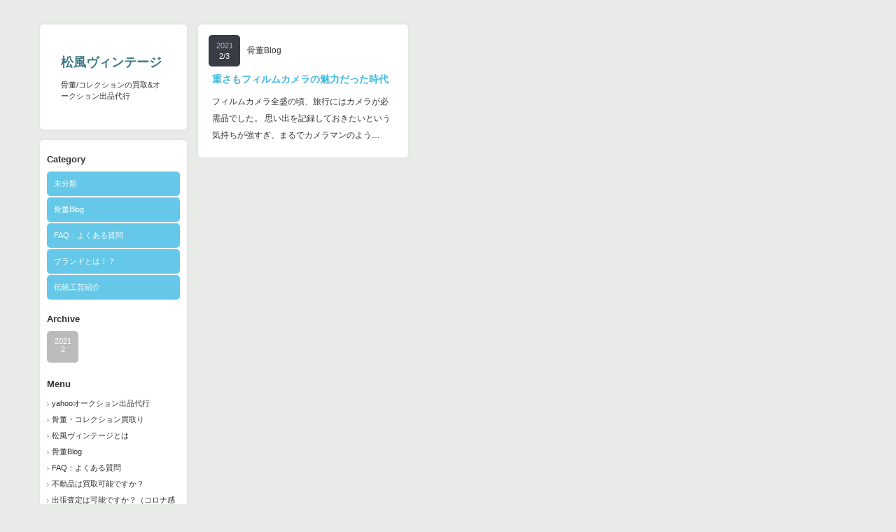

--- FILE ---
content_type: text/html; charset=UTF-8
request_url: http://matsukaze-vintage.com/category/blog/page/4/
body_size: 9851
content:
<!DOCTYPE html PUBLIC "-//W3C//DTD XHTML 1.1//EN" "http://www.w3.org/TR/xhtml11/DTD/xhtml11.dtd">
<!--[if IE 7]>
<html class="ie7" xmlns="http://www.w3.org/1999/xhtml">
<![endif]-->
<!--[if IE 8]>
<html class="ie8" xmlns="http://www.w3.org/1999/xhtml">
<![endif]-->
<!--[if !IE]><!-->
<html xmlns="http://www.w3.org/1999/xhtml">
<!--<![endif]-->
<head profile="http://gmpg.org/xfn/11">
<meta http-equiv="Content-Type" content="text/html; charset=UTF-8" />
<title>骨董Blog | 松風ヴィンテージ | ページ 4</title>
<meta name="description" content="骨董/コレクションの買取&amp;オークション出品代行" />
<link rel="alternate" type="application/rss+xml" title="松風ヴィンテージ RSS Feed" href="http://matsukaze-vintage.com/feed/" />
<link rel="alternate" type="application/atom+xml" title="松風ヴィンテージ Atom Feed" href="http://matsukaze-vintage.com/feed/atom/" /> 
<link rel="pingback" href="http://matsukaze-vintage.com/xmlrpc.php" />


<link rel="stylesheet" href="http://matsukaze-vintage.com/wp-content/themes/grider_tcd015/style.css" type="text/css" />
<link rel="stylesheet" href="http://matsukaze-vintage.com/wp-content/themes/grider_tcd015/comment-style.css" type="text/css" />
<link rel="stylesheet" href="http://matsukaze-vintage.com/wp-content/themes/grider_tcd015/color/color1.css" type="text/css" />
<!--[if IE 7]>
<link rel="stylesheet" href="http://matsukaze-vintage.com/wp-content/themes/grider_tcd015/ie7.css" type="text/css" />
<![endif]-->
<link rel="stylesheet" href="http://matsukaze-vintage.com/wp-content/themes/grider_tcd015/japanese.css" type="text/css" />

 
<meta name='robots' content='max-image-preview:large' />
<link rel='dns-prefetch' href='//webfonts.xserver.jp' />
<link rel="alternate" type="application/rss+xml" title="松風ヴィンテージ &raquo; 骨董Blog カテゴリーのフィード" href="http://matsukaze-vintage.com/category/blog/feed/" />
<style id='wp-img-auto-sizes-contain-inline-css' type='text/css'>
img:is([sizes=auto i],[sizes^="auto," i]){contain-intrinsic-size:3000px 1500px}
/*# sourceURL=wp-img-auto-sizes-contain-inline-css */
</style>
<style id='wp-emoji-styles-inline-css' type='text/css'>

	img.wp-smiley, img.emoji {
		display: inline !important;
		border: none !important;
		box-shadow: none !important;
		height: 1em !important;
		width: 1em !important;
		margin: 0 0.07em !important;
		vertical-align: -0.1em !important;
		background: none !important;
		padding: 0 !important;
	}
/*# sourceURL=wp-emoji-styles-inline-css */
</style>
<style id='wp-block-library-inline-css' type='text/css'>
:root{--wp-block-synced-color:#7a00df;--wp-block-synced-color--rgb:122,0,223;--wp-bound-block-color:var(--wp-block-synced-color);--wp-editor-canvas-background:#ddd;--wp-admin-theme-color:#007cba;--wp-admin-theme-color--rgb:0,124,186;--wp-admin-theme-color-darker-10:#006ba1;--wp-admin-theme-color-darker-10--rgb:0,107,160.5;--wp-admin-theme-color-darker-20:#005a87;--wp-admin-theme-color-darker-20--rgb:0,90,135;--wp-admin-border-width-focus:2px}@media (min-resolution:192dpi){:root{--wp-admin-border-width-focus:1.5px}}.wp-element-button{cursor:pointer}:root .has-very-light-gray-background-color{background-color:#eee}:root .has-very-dark-gray-background-color{background-color:#313131}:root .has-very-light-gray-color{color:#eee}:root .has-very-dark-gray-color{color:#313131}:root .has-vivid-green-cyan-to-vivid-cyan-blue-gradient-background{background:linear-gradient(135deg,#00d084,#0693e3)}:root .has-purple-crush-gradient-background{background:linear-gradient(135deg,#34e2e4,#4721fb 50%,#ab1dfe)}:root .has-hazy-dawn-gradient-background{background:linear-gradient(135deg,#faaca8,#dad0ec)}:root .has-subdued-olive-gradient-background{background:linear-gradient(135deg,#fafae1,#67a671)}:root .has-atomic-cream-gradient-background{background:linear-gradient(135deg,#fdd79a,#004a59)}:root .has-nightshade-gradient-background{background:linear-gradient(135deg,#330968,#31cdcf)}:root .has-midnight-gradient-background{background:linear-gradient(135deg,#020381,#2874fc)}:root{--wp--preset--font-size--normal:16px;--wp--preset--font-size--huge:42px}.has-regular-font-size{font-size:1em}.has-larger-font-size{font-size:2.625em}.has-normal-font-size{font-size:var(--wp--preset--font-size--normal)}.has-huge-font-size{font-size:var(--wp--preset--font-size--huge)}.has-text-align-center{text-align:center}.has-text-align-left{text-align:left}.has-text-align-right{text-align:right}.has-fit-text{white-space:nowrap!important}#end-resizable-editor-section{display:none}.aligncenter{clear:both}.items-justified-left{justify-content:flex-start}.items-justified-center{justify-content:center}.items-justified-right{justify-content:flex-end}.items-justified-space-between{justify-content:space-between}.screen-reader-text{border:0;clip-path:inset(50%);height:1px;margin:-1px;overflow:hidden;padding:0;position:absolute;width:1px;word-wrap:normal!important}.screen-reader-text:focus{background-color:#ddd;clip-path:none;color:#444;display:block;font-size:1em;height:auto;left:5px;line-height:normal;padding:15px 23px 14px;text-decoration:none;top:5px;width:auto;z-index:100000}html :where(.has-border-color){border-style:solid}html :where([style*=border-top-color]){border-top-style:solid}html :where([style*=border-right-color]){border-right-style:solid}html :where([style*=border-bottom-color]){border-bottom-style:solid}html :where([style*=border-left-color]){border-left-style:solid}html :where([style*=border-width]){border-style:solid}html :where([style*=border-top-width]){border-top-style:solid}html :where([style*=border-right-width]){border-right-style:solid}html :where([style*=border-bottom-width]){border-bottom-style:solid}html :where([style*=border-left-width]){border-left-style:solid}html :where(img[class*=wp-image-]){height:auto;max-width:100%}:where(figure){margin:0 0 1em}html :where(.is-position-sticky){--wp-admin--admin-bar--position-offset:var(--wp-admin--admin-bar--height,0px)}@media screen and (max-width:600px){html :where(.is-position-sticky){--wp-admin--admin-bar--position-offset:0px}}

/*# sourceURL=wp-block-library-inline-css */
</style><style id='global-styles-inline-css' type='text/css'>
:root{--wp--preset--aspect-ratio--square: 1;--wp--preset--aspect-ratio--4-3: 4/3;--wp--preset--aspect-ratio--3-4: 3/4;--wp--preset--aspect-ratio--3-2: 3/2;--wp--preset--aspect-ratio--2-3: 2/3;--wp--preset--aspect-ratio--16-9: 16/9;--wp--preset--aspect-ratio--9-16: 9/16;--wp--preset--color--black: #000000;--wp--preset--color--cyan-bluish-gray: #abb8c3;--wp--preset--color--white: #ffffff;--wp--preset--color--pale-pink: #f78da7;--wp--preset--color--vivid-red: #cf2e2e;--wp--preset--color--luminous-vivid-orange: #ff6900;--wp--preset--color--luminous-vivid-amber: #fcb900;--wp--preset--color--light-green-cyan: #7bdcb5;--wp--preset--color--vivid-green-cyan: #00d084;--wp--preset--color--pale-cyan-blue: #8ed1fc;--wp--preset--color--vivid-cyan-blue: #0693e3;--wp--preset--color--vivid-purple: #9b51e0;--wp--preset--gradient--vivid-cyan-blue-to-vivid-purple: linear-gradient(135deg,rgb(6,147,227) 0%,rgb(155,81,224) 100%);--wp--preset--gradient--light-green-cyan-to-vivid-green-cyan: linear-gradient(135deg,rgb(122,220,180) 0%,rgb(0,208,130) 100%);--wp--preset--gradient--luminous-vivid-amber-to-luminous-vivid-orange: linear-gradient(135deg,rgb(252,185,0) 0%,rgb(255,105,0) 100%);--wp--preset--gradient--luminous-vivid-orange-to-vivid-red: linear-gradient(135deg,rgb(255,105,0) 0%,rgb(207,46,46) 100%);--wp--preset--gradient--very-light-gray-to-cyan-bluish-gray: linear-gradient(135deg,rgb(238,238,238) 0%,rgb(169,184,195) 100%);--wp--preset--gradient--cool-to-warm-spectrum: linear-gradient(135deg,rgb(74,234,220) 0%,rgb(151,120,209) 20%,rgb(207,42,186) 40%,rgb(238,44,130) 60%,rgb(251,105,98) 80%,rgb(254,248,76) 100%);--wp--preset--gradient--blush-light-purple: linear-gradient(135deg,rgb(255,206,236) 0%,rgb(152,150,240) 100%);--wp--preset--gradient--blush-bordeaux: linear-gradient(135deg,rgb(254,205,165) 0%,rgb(254,45,45) 50%,rgb(107,0,62) 100%);--wp--preset--gradient--luminous-dusk: linear-gradient(135deg,rgb(255,203,112) 0%,rgb(199,81,192) 50%,rgb(65,88,208) 100%);--wp--preset--gradient--pale-ocean: linear-gradient(135deg,rgb(255,245,203) 0%,rgb(182,227,212) 50%,rgb(51,167,181) 100%);--wp--preset--gradient--electric-grass: linear-gradient(135deg,rgb(202,248,128) 0%,rgb(113,206,126) 100%);--wp--preset--gradient--midnight: linear-gradient(135deg,rgb(2,3,129) 0%,rgb(40,116,252) 100%);--wp--preset--font-size--small: 13px;--wp--preset--font-size--medium: 20px;--wp--preset--font-size--large: 36px;--wp--preset--font-size--x-large: 42px;--wp--preset--spacing--20: 0.44rem;--wp--preset--spacing--30: 0.67rem;--wp--preset--spacing--40: 1rem;--wp--preset--spacing--50: 1.5rem;--wp--preset--spacing--60: 2.25rem;--wp--preset--spacing--70: 3.38rem;--wp--preset--spacing--80: 5.06rem;--wp--preset--shadow--natural: 6px 6px 9px rgba(0, 0, 0, 0.2);--wp--preset--shadow--deep: 12px 12px 50px rgba(0, 0, 0, 0.4);--wp--preset--shadow--sharp: 6px 6px 0px rgba(0, 0, 0, 0.2);--wp--preset--shadow--outlined: 6px 6px 0px -3px rgb(255, 255, 255), 6px 6px rgb(0, 0, 0);--wp--preset--shadow--crisp: 6px 6px 0px rgb(0, 0, 0);}:where(.is-layout-flex){gap: 0.5em;}:where(.is-layout-grid){gap: 0.5em;}body .is-layout-flex{display: flex;}.is-layout-flex{flex-wrap: wrap;align-items: center;}.is-layout-flex > :is(*, div){margin: 0;}body .is-layout-grid{display: grid;}.is-layout-grid > :is(*, div){margin: 0;}:where(.wp-block-columns.is-layout-flex){gap: 2em;}:where(.wp-block-columns.is-layout-grid){gap: 2em;}:where(.wp-block-post-template.is-layout-flex){gap: 1.25em;}:where(.wp-block-post-template.is-layout-grid){gap: 1.25em;}.has-black-color{color: var(--wp--preset--color--black) !important;}.has-cyan-bluish-gray-color{color: var(--wp--preset--color--cyan-bluish-gray) !important;}.has-white-color{color: var(--wp--preset--color--white) !important;}.has-pale-pink-color{color: var(--wp--preset--color--pale-pink) !important;}.has-vivid-red-color{color: var(--wp--preset--color--vivid-red) !important;}.has-luminous-vivid-orange-color{color: var(--wp--preset--color--luminous-vivid-orange) !important;}.has-luminous-vivid-amber-color{color: var(--wp--preset--color--luminous-vivid-amber) !important;}.has-light-green-cyan-color{color: var(--wp--preset--color--light-green-cyan) !important;}.has-vivid-green-cyan-color{color: var(--wp--preset--color--vivid-green-cyan) !important;}.has-pale-cyan-blue-color{color: var(--wp--preset--color--pale-cyan-blue) !important;}.has-vivid-cyan-blue-color{color: var(--wp--preset--color--vivid-cyan-blue) !important;}.has-vivid-purple-color{color: var(--wp--preset--color--vivid-purple) !important;}.has-black-background-color{background-color: var(--wp--preset--color--black) !important;}.has-cyan-bluish-gray-background-color{background-color: var(--wp--preset--color--cyan-bluish-gray) !important;}.has-white-background-color{background-color: var(--wp--preset--color--white) !important;}.has-pale-pink-background-color{background-color: var(--wp--preset--color--pale-pink) !important;}.has-vivid-red-background-color{background-color: var(--wp--preset--color--vivid-red) !important;}.has-luminous-vivid-orange-background-color{background-color: var(--wp--preset--color--luminous-vivid-orange) !important;}.has-luminous-vivid-amber-background-color{background-color: var(--wp--preset--color--luminous-vivid-amber) !important;}.has-light-green-cyan-background-color{background-color: var(--wp--preset--color--light-green-cyan) !important;}.has-vivid-green-cyan-background-color{background-color: var(--wp--preset--color--vivid-green-cyan) !important;}.has-pale-cyan-blue-background-color{background-color: var(--wp--preset--color--pale-cyan-blue) !important;}.has-vivid-cyan-blue-background-color{background-color: var(--wp--preset--color--vivid-cyan-blue) !important;}.has-vivid-purple-background-color{background-color: var(--wp--preset--color--vivid-purple) !important;}.has-black-border-color{border-color: var(--wp--preset--color--black) !important;}.has-cyan-bluish-gray-border-color{border-color: var(--wp--preset--color--cyan-bluish-gray) !important;}.has-white-border-color{border-color: var(--wp--preset--color--white) !important;}.has-pale-pink-border-color{border-color: var(--wp--preset--color--pale-pink) !important;}.has-vivid-red-border-color{border-color: var(--wp--preset--color--vivid-red) !important;}.has-luminous-vivid-orange-border-color{border-color: var(--wp--preset--color--luminous-vivid-orange) !important;}.has-luminous-vivid-amber-border-color{border-color: var(--wp--preset--color--luminous-vivid-amber) !important;}.has-light-green-cyan-border-color{border-color: var(--wp--preset--color--light-green-cyan) !important;}.has-vivid-green-cyan-border-color{border-color: var(--wp--preset--color--vivid-green-cyan) !important;}.has-pale-cyan-blue-border-color{border-color: var(--wp--preset--color--pale-cyan-blue) !important;}.has-vivid-cyan-blue-border-color{border-color: var(--wp--preset--color--vivid-cyan-blue) !important;}.has-vivid-purple-border-color{border-color: var(--wp--preset--color--vivid-purple) !important;}.has-vivid-cyan-blue-to-vivid-purple-gradient-background{background: var(--wp--preset--gradient--vivid-cyan-blue-to-vivid-purple) !important;}.has-light-green-cyan-to-vivid-green-cyan-gradient-background{background: var(--wp--preset--gradient--light-green-cyan-to-vivid-green-cyan) !important;}.has-luminous-vivid-amber-to-luminous-vivid-orange-gradient-background{background: var(--wp--preset--gradient--luminous-vivid-amber-to-luminous-vivid-orange) !important;}.has-luminous-vivid-orange-to-vivid-red-gradient-background{background: var(--wp--preset--gradient--luminous-vivid-orange-to-vivid-red) !important;}.has-very-light-gray-to-cyan-bluish-gray-gradient-background{background: var(--wp--preset--gradient--very-light-gray-to-cyan-bluish-gray) !important;}.has-cool-to-warm-spectrum-gradient-background{background: var(--wp--preset--gradient--cool-to-warm-spectrum) !important;}.has-blush-light-purple-gradient-background{background: var(--wp--preset--gradient--blush-light-purple) !important;}.has-blush-bordeaux-gradient-background{background: var(--wp--preset--gradient--blush-bordeaux) !important;}.has-luminous-dusk-gradient-background{background: var(--wp--preset--gradient--luminous-dusk) !important;}.has-pale-ocean-gradient-background{background: var(--wp--preset--gradient--pale-ocean) !important;}.has-electric-grass-gradient-background{background: var(--wp--preset--gradient--electric-grass) !important;}.has-midnight-gradient-background{background: var(--wp--preset--gradient--midnight) !important;}.has-small-font-size{font-size: var(--wp--preset--font-size--small) !important;}.has-medium-font-size{font-size: var(--wp--preset--font-size--medium) !important;}.has-large-font-size{font-size: var(--wp--preset--font-size--large) !important;}.has-x-large-font-size{font-size: var(--wp--preset--font-size--x-large) !important;}
/*# sourceURL=global-styles-inline-css */
</style>

<style id='classic-theme-styles-inline-css' type='text/css'>
/*! This file is auto-generated */
.wp-block-button__link{color:#fff;background-color:#32373c;border-radius:9999px;box-shadow:none;text-decoration:none;padding:calc(.667em + 2px) calc(1.333em + 2px);font-size:1.125em}.wp-block-file__button{background:#32373c;color:#fff;text-decoration:none}
/*# sourceURL=/wp-includes/css/classic-themes.min.css */
</style>
<link rel='stylesheet' id='contact-form-7-css' href='http://matsukaze-vintage.com/wp-content/plugins/contact-form-7/includes/css/styles.css?ver=5.7.3' type='text/css' media='all' />
<link rel='stylesheet' id='tablepress-default-css' href='http://matsukaze-vintage.com/wp-content/tablepress-combined.min.css?ver=3' type='text/css' media='all' />
<script type="text/javascript" src="http://matsukaze-vintage.com/wp-includes/js/jquery/jquery.min.js?ver=3.7.1" id="jquery-core-js"></script>
<script type="text/javascript" src="http://matsukaze-vintage.com/wp-includes/js/jquery/jquery-migrate.min.js?ver=3.4.1" id="jquery-migrate-js"></script>
<script type="text/javascript" src="//webfonts.xserver.jp/js/xserver.js?ver=1.2.4" id="typesquare_std-js"></script>
<link rel="https://api.w.org/" href="http://matsukaze-vintage.com/wp-json/" /><link rel="alternate" title="JSON" type="application/json" href="http://matsukaze-vintage.com/wp-json/wp/v2/categories/7" /><style type="text/css">.recentcomments a{display:inline !important;padding:0 !important;margin:0 !important;}</style>
<script type="text/javascript" src="http://matsukaze-vintage.com/wp-content/themes/grider_tcd015/js/jscript.js"></script>
<script type="text/javascript" src="http://matsukaze-vintage.com/wp-content/themes/grider_tcd015/js/scroll.js"></script>
<script type="text/javascript" src="http://matsukaze-vintage.com/wp-content/themes/grider_tcd015/js/comment.js"></script>
<script type="text/javascript" src="http://matsukaze-vintage.com/wp-content/themes/grider_tcd015/js/rollover.js"></script>

<script type="text/javascript" src="http://matsukaze-vintage.com/wp-content/themes/grider_tcd015/js/masonry.pkgd.min.js"></script>
<script type="text/javascript" src="http://matsukaze-vintage.com/wp-content/themes/grider_tcd015/js/imagesloaded.js"></script>
<script type="text/javascript" src="http://matsukaze-vintage.com/wp-content/themes/grider_tcd015/js/jquery.infinitescroll.min.js"></script>

<script type="text/javascript">

  jQuery(document).ready(function($){

    var w_width = document.documentElement.clientWidth;

    if(w_width > 1515) {
      $('#main_content').css('width','1482px');
      $('#archive_headline').css('width','1248px');
    } else if(w_width > 1170) {
      $('#main_content').css('width','1166px');
      $('#archive_headline').css('width','932px');
    } else {
      $('#main_content').css('width','850px');
      $('#archive_headline').css('width','616px');
    };

    $(window).bind("resize", function() {
      $('#main_content').css('width','');
    });

    var $container = $('.post_list');
    $container.imagesLoaded(function(){

      $container.masonry({
        columnWidth: 316,
        itemSelector : '.post_item',
        isFitWidth : true,
        isAnimated : true
      });

      $container.masonry('on', 'layoutComplete', function(){

        var right_w = $('.post_list').width();
        var main_w = right_w + 218;

        $('#archive_headline').animate({width: right_w - 16},'fast');

        $('#main_content').animate({width:main_w},'fast');

      });

    });

    $container.infinitescroll({
      navSelector  : '#next_post',
      nextSelector : '#next_post a',
      itemSelector : '.post_item',
      loading: {
          extraScrollPx: '0',
          msgText : '次の記事を読み込んでいます',
          finishedMsg : 'これ以上記事はございません',
          img : 'http://matsukaze-vintage.com/wp-content/themes/grider_tcd015/img/common/loader.gif'
        }
      },
      function( newElements ) {
        var $newElems = $( newElements );
        $newElems.imagesLoaded(function(){
          $container.masonry( 'appended', $newElems, true );
        });
      }
    );

  });

</script>


<style type="text/css">
body {
 font-size:15px;
 background:#e9ebe8}

.block, .banner_block img {
  box-shadow:0px 0px 5px 0px #ddd;
 }
</style>

</head>
<body class=" grid_layout default">

 <div id="main_content" class="clearfix" style="width:1166px;">

    <div id="left_col">

   <!-- logo -->
   <div class="block" id="logo_block_text">
<h1 id="logo"><a href="http://matsukaze-vintage.com/">松風ヴィンテージ</a></h1>
<h2 id="description">骨董/コレクションの買取&amp;オークション出品代行</h2>
</div>

   <div id="menu_block" class="block">

    <!-- category menu -->
        <div id="side_category">
     <h3 class="side_headline">Category</h3>
     <ul class="side_category">
      	<li class="cat-item cat-item-1"><a href="http://matsukaze-vintage.com/category/uncategorized/">未分類</a>
</li>
	<li class="cat-item cat-item-7 current-cat"><a aria-current="page" href="http://matsukaze-vintage.com/category/blog/">骨董Blog</a>
<ul class='children'>
	<li class="cat-item cat-item-10"><a href="http://matsukaze-vintage.com/category/blog/faq-blog/">FAQ：よくある質問</a>
</li>
	<li class="cat-item cat-item-5"><a href="http://matsukaze-vintage.com/category/blog/brand/">ブランドとは！？</a>
</li>
	<li class="cat-item cat-item-8"><a href="http://matsukaze-vintage.com/category/blog/item/">伝統工芸紹介</a>
</li>
</ul>
</li>
     </ul>
    </div>
    
    <!-- archive menu -->
        <div id="side_archive">
     <h3 class="side_headline">Archive</h3>
               <ul class="clearfix">
            <li><a href="http://matsukaze-vintage.com/2021/02/"><span class="year">2021</span><span class="month">2</span></a></li>
           </ul>
         </div>
    
    <!-- global menu -->
        <div id="global_menu" class="clearfix">
     <h3 class="side_headline">Menu</h3>
     <ul id="menu-01" class="menu"><li id="menu-item-195" class="menu-item menu-item-type-post_type menu-item-object-page menu-item-home menu-item-195"><a href="http://matsukaze-vintage.com/">yahooオークション出品代行</a></li>
<li id="menu-item-90" class="menu-item menu-item-type-post_type menu-item-object-page menu-item-90"><a href="http://matsukaze-vintage.com/purchase/">骨董・コレクション買取り</a></li>
<li id="menu-item-47" class="menu-item menu-item-type-post_type menu-item-object-page menu-item-47"><a href="http://matsukaze-vintage.com/aboutus/">松風ヴィンテージとは</a></li>
<li id="menu-item-109" class="menu-item menu-item-type-taxonomy menu-item-object-category current-menu-item menu-item-has-children menu-item-109"><a href="http://matsukaze-vintage.com/category/blog/" aria-current="page">骨董Blog</a>
<ul class="sub-menu">
	<li id="menu-item-147" class="menu-item menu-item-type-taxonomy menu-item-object-category menu-item-has-children menu-item-147"><a href="http://matsukaze-vintage.com/category/blog/faq-blog/">FAQ：よくある質問</a>
	<ul class="sub-menu">
		<li id="menu-item-160" class="menu-item menu-item-type-post_type menu-item-object-post menu-item-160"><a href="http://matsukaze-vintage.com/2021/02/09/%e4%b8%8d%e5%8b%95%e5%93%81%e3%81%af%e8%b2%b7%e5%8f%96%e5%8f%af%e8%83%bd%e3%81%a7%e3%81%99%e3%81%8b%ef%bc%9f/">不動品は買取可能ですか？</a></li>
		<li id="menu-item-154" class="menu-item menu-item-type-post_type menu-item-object-post menu-item-154"><a href="http://matsukaze-vintage.com/2021/02/09/%e5%87%ba%e5%bc%b5%e6%9f%bb%e5%ae%9a%e3%81%af%e5%8f%af%e8%83%bd%e3%81%a7%e3%81%99%e3%81%8b%ef%bc%9f%ef%bc%88%e3%82%b3%e3%83%ad%e3%83%8a%e6%84%9f%e6%9f%93%e5%af%be%e7%ad%96%ef%bc%89/">出張査定は可能ですか？（コロナ感染対策）</a></li>
		<li id="menu-item-150" class="menu-item menu-item-type-post_type menu-item-object-post menu-item-150"><a href="http://matsukaze-vintage.com/2021/02/09/%e8%b2%b7%e5%8f%96%e3%81%8c%e5%87%ba%e6%9d%a5%e3%81%aa%e3%81%84%e5%93%81%e3%81%a8%e3%81%af/">買取が出来ない品とは</a></li>
		<li id="menu-item-163" class="menu-item menu-item-type-post_type menu-item-object-post menu-item-163"><a href="http://matsukaze-vintage.com/2021/02/09/%e4%b8%8d%e5%8b%95%e3%81%ae%e6%97%a7%e8%bb%8a%e3%81%aa%e3%81%a9%e3%81%af%e8%b2%b7%e5%8f%96%e5%8f%af%e8%83%bd%e3%81%a7%e3%81%99%e3%81%8b%ef%bc%9f/">不動の旧車などは買取可能ですか？</a></li>
		<li id="menu-item-146" class="menu-item menu-item-type-post_type menu-item-object-post menu-item-146"><a href="http://matsukaze-vintage.com/2021/02/09/%e3%81%a9%e3%82%93%e3%81%aa%e7%89%a9%e3%81%8c%e8%b2%b7%e5%8f%96%e5%8f%af%e8%83%bd%e3%81%a7%e3%81%99%e3%81%8b%ef%bc%9f/">どんな物が買取可能ですか？</a></li>
	</ul>
</li>
	<li id="menu-item-140" class="menu-item menu-item-type-taxonomy menu-item-object-category menu-item-has-children menu-item-140"><a href="http://matsukaze-vintage.com/category/blog/item/">伝統工芸紹介</a>
	<ul class="sub-menu">
		<li id="menu-item-139" class="menu-item menu-item-type-post_type menu-item-object-post menu-item-139"><a href="http://matsukaze-vintage.com/2021/02/08/%e6%89%8b%e6%a5%ad%e3%81%a8%e3%81%af%e6%80%9d%e3%81%88%e3%81%aa%e3%81%84%e7%b7%bb%e5%af%86%e3%81%a7%e7%b2%be%e5%b7%a7%e3%81%aa%e7%b4%99%e5%9e%8b/">手業とは思えない緻密で精巧な紙型</a></li>
	</ul>
</li>
	<li id="menu-item-129" class="menu-item menu-item-type-post_type menu-item-object-post menu-item-129"><a href="http://matsukaze-vintage.com/2021/02/03/%e9%87%8d%e3%81%95%e3%82%82%e3%83%95%e3%82%a3%e3%83%ab%e3%83%a0%e3%82%ab%e3%83%a1%e3%83%a9%e3%81%ae%e9%ad%85%e5%8a%9b%e3%81%a0%e3%81%a3%e3%81%9f%e6%99%82%e4%bb%a3/">重さもフィルムカメラの魅力だった時代</a></li>
	<li id="menu-item-128" class="menu-item menu-item-type-post_type menu-item-object-post menu-item-128"><a href="http://matsukaze-vintage.com/2021/02/03/%e5%a4%a7%e4%ba%ba%e3%81%ae%e3%82%aa%e3%83%ab%e3%82%b4%e3%83%bc%e3%83%ab%e3%81%ae%e9%9f%b3%e8%89%b2%e3%81%a8%e3%81%af/">大人のオルゴールの音色とは</a></li>
	<li id="menu-item-127" class="menu-item menu-item-type-post_type menu-item-object-post menu-item-127"><a href="http://matsukaze-vintage.com/2021/02/03/%e3%81%9e%e3%82%8d%e7%9b%ae%e3%83%bb%e9%80%a3%e7%95%aa%e3%81%ae%e4%b8%8d%e6%80%9d%e8%ad%b0%e3%81%aa%e4%b8%96%e7%95%8c/">ぞろ目・連番の不思議な世界</a></li>
	<li id="menu-item-124" class="menu-item menu-item-type-taxonomy menu-item-object-category menu-item-has-children menu-item-124"><a href="http://matsukaze-vintage.com/category/blog/brand/">ブランドとは！？</a>
	<ul class="sub-menu">
		<li id="menu-item-133" class="menu-item menu-item-type-post_type menu-item-object-post menu-item-133"><a href="http://matsukaze-vintage.com/2021/02/03/%e3%82%a8%e3%83%ab%e3%83%a1%e3%82%b9%e3%81%a8%e3%81%84%e3%81%88%e3%81%b0%e9%a6%ac%e5%85%b7%e3%81%a7%e3%81%99%e3%82%88%e3%81%ad%ef%bc%81%ef%bc%9f/">エルメスといえば馬具ですよね！？</a></li>
		<li id="menu-item-126" class="menu-item menu-item-type-post_type menu-item-object-post menu-item-126"><a href="http://matsukaze-vintage.com/2021/02/03/%e3%83%9e%e3%82%a4%e3%82%bb%e3%83%b3-%e3%83%96%e3%83%a9%e3%83%b3%e3%83%89%e3%81%ae%e5%ba%95%e5%8a%9b/">マイセン/ブランドの底力</a></li>
		<li id="menu-item-125" class="menu-item menu-item-type-post_type menu-item-object-post menu-item-125"><a href="http://matsukaze-vintage.com/2021/02/03/bmw%e3%82%b7%e3%83%b3%e3%83%9c%e3%83%ab%e3%83%9e%e3%83%bc%e3%82%af%e3%81%ae%e5%98%98%e3%83%bb%e3%81%bb%e3%82%93%e3%81%a8%ef%bc%81/">BMWシンボルマークの嘘・ほんと！</a></li>
	</ul>
</li>
</ul>
</li>
<li id="menu-item-46" class="menu-item menu-item-type-post_type menu-item-object-page menu-item-46"><a href="http://matsukaze-vintage.com/contact/">お問い合わせページ</a></li>
</ul>    </div>
    
    <!-- social button --> 
        <ul id="social_link" class="clearfix">
          <li class="rss_button"><a class="target_blank" href="http://matsukaze-vintage.com/feed/">rss</a></li>
                         <li class="search_button"><a href="#">search button</a><div id="show_search_box">検索ボックス</div></li>
         </ul>
    
    <!-- search area -->
        <div id="search_area" class="clearfix">
          <form method="get" id="searchform" action="http://matsukaze-vintage.com/">
      <div><input id="search_button" class="rollover" type="image" src="http://matsukaze-vintage.com/wp-content/themes/grider_tcd015/img/side/search_button.gif" alt="サイト内検索" title="サイト内検索" /></div>
      <div><input id="search_input" type="text" value="サイト内検索" name="s" onfocus="if (this.value == 'サイト内検索') this.value = '';" onblur="if (this.value == '') this.value = 'サイト内検索';" /></div>
     </form>
         </div>
    
   </div><!-- END #menu_block -->

   
   <p id="copy_right">&copy;&nbsp;<a href="http://matsukaze-vintage.com/">松風ヴィンテージ</a> All rights reserved.</p>

  </div><!-- END #left_col -->
  
<div id="right_col">

    
 <div class="post_list clearfix">

  <!-- adsense1 -->
  
  
  
  <div class="post_item block">
   <a class="post_image" href="http://matsukaze-vintage.com/2021/02/03/%e9%87%8d%e3%81%95%e3%82%82%e3%83%95%e3%82%a3%e3%83%ab%e3%83%a0%e3%82%ab%e3%83%a1%e3%83%a9%e3%81%ae%e9%ad%85%e5%8a%9b%e3%81%a0%e3%81%a3%e3%81%9f%e6%99%82%e4%bb%a3/"></a>
   <div class="meta clearfix">
    <p class="date"><span class="year">2021</span><span class="month">2/3</span></p>
    <p class="post_category"><a href="http://matsukaze-vintage.com/category/blog/" rel="category tag">骨董Blog</a></p>
   </div>
   <h3 class="post_title"><a href="http://matsukaze-vintage.com/2021/02/03/%e9%87%8d%e3%81%95%e3%82%82%e3%83%95%e3%82%a3%e3%83%ab%e3%83%a0%e3%82%ab%e3%83%a1%e3%83%a9%e3%81%ae%e9%ad%85%e5%8a%9b%e3%81%a0%e3%81%a3%e3%81%9f%e6%99%82%e4%bb%a3/">重さもフィルムカメラの魅力だった時代</a></h3>
   <div class="excerpt">
    <p>




フィルムカメラ全盛の頃、旅行にはカメラが必需品でした。



思い出を記録しておきたいという気持ちが強すぎ、まるでカメラマンのよう…</p>
   </div>
  </div>

  
 </div><!-- END #post_list -->

 <div id="next_post"></div>

</div><!-- END #left_col -->


 </div><!-- END #main_content -->

 <a id="return_top" href="#header">ページ上部へ戻る</a>

<div id="fb-root"></div>
<script type="text/javascript">(function(d, s, id) {
  var js, fjs = d.getElementsByTagName(s)[0];
  if (d.getElementById(id)) return;
  js = d.createElement(s); js.id = id;
  js.src = "//connect.facebook.net/ja_JP/sdk.js#xfbml=1&version=v2.0";
  fjs.parentNode.insertBefore(js, fjs);
}(document, 'script', 'facebook-jssdk'));</script>

<script type="speculationrules">
{"prefetch":[{"source":"document","where":{"and":[{"href_matches":"/*"},{"not":{"href_matches":["/wp-*.php","/wp-admin/*","/wp-content/uploads/*","/wp-content/*","/wp-content/plugins/*","/wp-content/themes/grider_tcd015/*","/*\\?(.+)"]}},{"not":{"selector_matches":"a[rel~=\"nofollow\"]"}},{"not":{"selector_matches":".no-prefetch, .no-prefetch a"}}]},"eagerness":"conservative"}]}
</script>
<script type="text/javascript" src="http://matsukaze-vintage.com/wp-content/plugins/contact-form-7/includes/swv/js/index.js?ver=5.7.3" id="swv-js"></script>
<script type="text/javascript" id="contact-form-7-js-extra">
/* <![CDATA[ */
var wpcf7 = {"api":{"root":"http://matsukaze-vintage.com/wp-json/","namespace":"contact-form-7/v1"}};
//# sourceURL=contact-form-7-js-extra
/* ]]> */
</script>
<script type="text/javascript" src="http://matsukaze-vintage.com/wp-content/plugins/contact-form-7/includes/js/index.js?ver=5.7.3" id="contact-form-7-js"></script>
<script id="wp-emoji-settings" type="application/json">
{"baseUrl":"https://s.w.org/images/core/emoji/17.0.2/72x72/","ext":".png","svgUrl":"https://s.w.org/images/core/emoji/17.0.2/svg/","svgExt":".svg","source":{"concatemoji":"http://matsukaze-vintage.com/wp-includes/js/wp-emoji-release.min.js?ver=6.9"}}
</script>
<script type="module">
/* <![CDATA[ */
/*! This file is auto-generated */
const a=JSON.parse(document.getElementById("wp-emoji-settings").textContent),o=(window._wpemojiSettings=a,"wpEmojiSettingsSupports"),s=["flag","emoji"];function i(e){try{var t={supportTests:e,timestamp:(new Date).valueOf()};sessionStorage.setItem(o,JSON.stringify(t))}catch(e){}}function c(e,t,n){e.clearRect(0,0,e.canvas.width,e.canvas.height),e.fillText(t,0,0);t=new Uint32Array(e.getImageData(0,0,e.canvas.width,e.canvas.height).data);e.clearRect(0,0,e.canvas.width,e.canvas.height),e.fillText(n,0,0);const a=new Uint32Array(e.getImageData(0,0,e.canvas.width,e.canvas.height).data);return t.every((e,t)=>e===a[t])}function p(e,t){e.clearRect(0,0,e.canvas.width,e.canvas.height),e.fillText(t,0,0);var n=e.getImageData(16,16,1,1);for(let e=0;e<n.data.length;e++)if(0!==n.data[e])return!1;return!0}function u(e,t,n,a){switch(t){case"flag":return n(e,"\ud83c\udff3\ufe0f\u200d\u26a7\ufe0f","\ud83c\udff3\ufe0f\u200b\u26a7\ufe0f")?!1:!n(e,"\ud83c\udde8\ud83c\uddf6","\ud83c\udde8\u200b\ud83c\uddf6")&&!n(e,"\ud83c\udff4\udb40\udc67\udb40\udc62\udb40\udc65\udb40\udc6e\udb40\udc67\udb40\udc7f","\ud83c\udff4\u200b\udb40\udc67\u200b\udb40\udc62\u200b\udb40\udc65\u200b\udb40\udc6e\u200b\udb40\udc67\u200b\udb40\udc7f");case"emoji":return!a(e,"\ud83e\u1fac8")}return!1}function f(e,t,n,a){let r;const o=(r="undefined"!=typeof WorkerGlobalScope&&self instanceof WorkerGlobalScope?new OffscreenCanvas(300,150):document.createElement("canvas")).getContext("2d",{willReadFrequently:!0}),s=(o.textBaseline="top",o.font="600 32px Arial",{});return e.forEach(e=>{s[e]=t(o,e,n,a)}),s}function r(e){var t=document.createElement("script");t.src=e,t.defer=!0,document.head.appendChild(t)}a.supports={everything:!0,everythingExceptFlag:!0},new Promise(t=>{let n=function(){try{var e=JSON.parse(sessionStorage.getItem(o));if("object"==typeof e&&"number"==typeof e.timestamp&&(new Date).valueOf()<e.timestamp+604800&&"object"==typeof e.supportTests)return e.supportTests}catch(e){}return null}();if(!n){if("undefined"!=typeof Worker&&"undefined"!=typeof OffscreenCanvas&&"undefined"!=typeof URL&&URL.createObjectURL&&"undefined"!=typeof Blob)try{var e="postMessage("+f.toString()+"("+[JSON.stringify(s),u.toString(),c.toString(),p.toString()].join(",")+"));",a=new Blob([e],{type:"text/javascript"});const r=new Worker(URL.createObjectURL(a),{name:"wpTestEmojiSupports"});return void(r.onmessage=e=>{i(n=e.data),r.terminate(),t(n)})}catch(e){}i(n=f(s,u,c,p))}t(n)}).then(e=>{for(const n in e)a.supports[n]=e[n],a.supports.everything=a.supports.everything&&a.supports[n],"flag"!==n&&(a.supports.everythingExceptFlag=a.supports.everythingExceptFlag&&a.supports[n]);var t;a.supports.everythingExceptFlag=a.supports.everythingExceptFlag&&!a.supports.flag,a.supports.everything||((t=a.source||{}).concatemoji?r(t.concatemoji):t.wpemoji&&t.twemoji&&(r(t.twemoji),r(t.wpemoji)))});
//# sourceURL=http://matsukaze-vintage.com/wp-includes/js/wp-emoji-loader.min.js
/* ]]> */
</script>
</body>
</html>

--- FILE ---
content_type: text/css
request_url: http://matsukaze-vintage.com/wp-content/themes/grider_tcd015/color/color1.css
body_size: 228
content:
body { background:#83cddc; }

.ie7 .post_list .post_item:hover { background:#e6f9ff; }

.ie8 .post_list .post_item:hover { outline:4px solid #4cbee3; }
.ie8 .grid_layout .post_list .post_item.banner_block:hover { outline:none; }